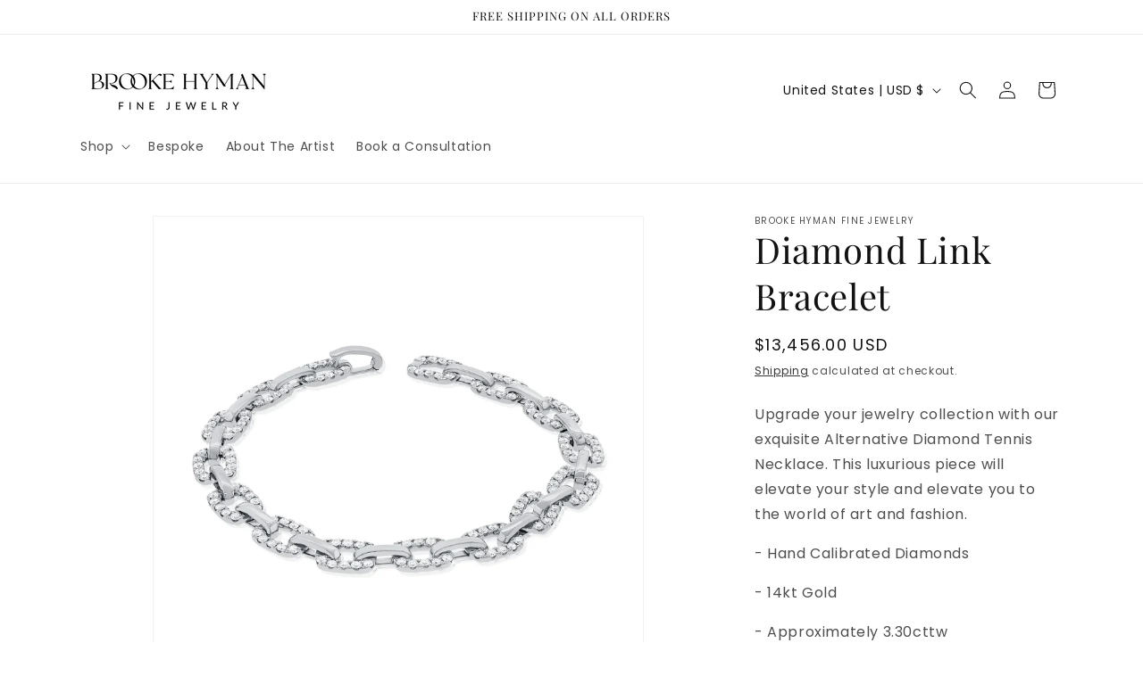

--- FILE ---
content_type: text/javascript; charset=utf-8
request_url: https://brookehyman.com/products/diamond-link-bracelet.js
body_size: 180
content:
{"id":7000315887694,"title":"Diamond Link Bracelet","handle":"diamond-link-bracelet","description":"\u003cp data-mce-fragment=\"1\"\u003eUpgrade your jewelry collection with our exquisite Alternative Diamond Tennis Necklace. This luxurious piece will elevate your style and elevate you to the world of art and fashion.\u003cbr data-mce-fragment=\"1\"\u003e\u003c\/p\u003e\n\u003cp data-mce-fragment=\"1\"\u003e- Hand Calibrated Diamonds\u003c\/p\u003e\n\u003cp data-mce-fragment=\"1\"\u003e- 14kt Gold\u003c\/p\u003e\n\u003cp data-mce-fragment=\"1\"\u003e- Approximately 3.30cttw\u003cbr data-mce-fragment=\"1\"\u003e\u003c\/p\u003e\n\u003cp data-mce-fragment=\"1\"\u003eFor custom inquiries, please email Brooke@BrookeHyman.com\u003c\/p\u003e","published_at":"2024-02-11T16:29:03-06:00","created_at":"2024-02-11T16:29:03-06:00","vendor":"Brooke Hyman Fine Jewelry","type":"","tags":[],"price":1345600,"price_min":1345600,"price_max":1345600,"available":true,"price_varies":false,"compare_at_price":null,"compare_at_price_min":0,"compare_at_price_max":0,"compare_at_price_varies":false,"variants":[{"id":40636654420046,"title":"White","option1":"White","option2":null,"option3":null,"sku":"SB75680A W","requires_shipping":true,"taxable":true,"featured_image":{"id":30729560752206,"product_id":7000315887694,"position":3,"created_at":"2024-02-11T16:29:03-06:00","updated_at":"2024-02-11T16:29:05-06:00","alt":null,"width":1500,"height":1500,"src":"https:\/\/cdn.shopify.com\/s\/files\/1\/0258\/0047\/4702\/files\/SB75680AW_1024x1024_2x_4bf51dc8-f3ba-46f6-bcd8-1cbb55d0c4d0.webp?v=1707690545","variant_ids":[40636654420046]},"available":true,"name":"Diamond Link Bracelet - White","public_title":"White","options":["White"],"price":1345600,"weight":0,"compare_at_price":null,"inventory_management":null,"barcode":"","featured_media":{"alt":null,"id":23107398893646,"position":3,"preview_image":{"aspect_ratio":1.0,"height":1500,"width":1500,"src":"https:\/\/cdn.shopify.com\/s\/files\/1\/0258\/0047\/4702\/files\/SB75680AW_1024x1024_2x_4bf51dc8-f3ba-46f6-bcd8-1cbb55d0c4d0.webp?v=1707690545"}},"requires_selling_plan":false,"selling_plan_allocations":[]},{"id":40636654452814,"title":"Yellow","option1":"Yellow","option2":null,"option3":null,"sku":"SB75680A W-2","requires_shipping":true,"taxable":true,"featured_image":{"id":30729560883278,"product_id":7000315887694,"position":2,"created_at":"2024-02-11T16:29:03-06:00","updated_at":"2024-02-11T16:29:06-06:00","alt":null,"width":1500,"height":1500,"src":"https:\/\/cdn.shopify.com\/s\/files\/1\/0258\/0047\/4702\/files\/SB75680AY_1024x1024_2x_6084ad23-2bce-4ad9-8858-edcad5f188b0.webp?v=1707690546","variant_ids":[40636654452814]},"available":true,"name":"Diamond Link Bracelet - Yellow","public_title":"Yellow","options":["Yellow"],"price":1345600,"weight":0,"compare_at_price":null,"inventory_management":null,"barcode":"","featured_media":{"alt":null,"id":23107398860878,"position":2,"preview_image":{"aspect_ratio":1.0,"height":1500,"width":1500,"src":"https:\/\/cdn.shopify.com\/s\/files\/1\/0258\/0047\/4702\/files\/SB75680AY_1024x1024_2x_6084ad23-2bce-4ad9-8858-edcad5f188b0.webp?v=1707690546"}},"requires_selling_plan":false,"selling_plan_allocations":[]},{"id":40636654485582,"title":"Pink","option1":"Pink","option2":null,"option3":null,"sku":"SB75680A W-3","requires_shipping":true,"taxable":true,"featured_image":{"id":30729560916046,"product_id":7000315887694,"position":1,"created_at":"2024-02-11T16:29:03-06:00","updated_at":"2024-02-11T16:29:06-06:00","alt":null,"width":1500,"height":1500,"src":"https:\/\/cdn.shopify.com\/s\/files\/1\/0258\/0047\/4702\/files\/SB75680AP_1024x1024_2x_955dd38f-5d38-417c-9a27-1ccabae61f2d.webp?v=1707690546","variant_ids":[40636654485582]},"available":true,"name":"Diamond Link Bracelet - Pink","public_title":"Pink","options":["Pink"],"price":1345600,"weight":0,"compare_at_price":null,"inventory_management":null,"barcode":"","featured_media":{"alt":null,"id":23107398828110,"position":1,"preview_image":{"aspect_ratio":1.0,"height":1500,"width":1500,"src":"https:\/\/cdn.shopify.com\/s\/files\/1\/0258\/0047\/4702\/files\/SB75680AP_1024x1024_2x_955dd38f-5d38-417c-9a27-1ccabae61f2d.webp?v=1707690546"}},"requires_selling_plan":false,"selling_plan_allocations":[]}],"images":["\/\/cdn.shopify.com\/s\/files\/1\/0258\/0047\/4702\/files\/SB75680AP_1024x1024_2x_955dd38f-5d38-417c-9a27-1ccabae61f2d.webp?v=1707690546","\/\/cdn.shopify.com\/s\/files\/1\/0258\/0047\/4702\/files\/SB75680AY_1024x1024_2x_6084ad23-2bce-4ad9-8858-edcad5f188b0.webp?v=1707690546","\/\/cdn.shopify.com\/s\/files\/1\/0258\/0047\/4702\/files\/SB75680AW_1024x1024_2x_4bf51dc8-f3ba-46f6-bcd8-1cbb55d0c4d0.webp?v=1707690545"],"featured_image":"\/\/cdn.shopify.com\/s\/files\/1\/0258\/0047\/4702\/files\/SB75680AP_1024x1024_2x_955dd38f-5d38-417c-9a27-1ccabae61f2d.webp?v=1707690546","options":[{"name":"Color","position":1,"values":["White","Yellow","Pink"]}],"url":"\/products\/diamond-link-bracelet","media":[{"alt":null,"id":23107398828110,"position":1,"preview_image":{"aspect_ratio":1.0,"height":1500,"width":1500,"src":"https:\/\/cdn.shopify.com\/s\/files\/1\/0258\/0047\/4702\/files\/SB75680AP_1024x1024_2x_955dd38f-5d38-417c-9a27-1ccabae61f2d.webp?v=1707690546"},"aspect_ratio":1.0,"height":1500,"media_type":"image","src":"https:\/\/cdn.shopify.com\/s\/files\/1\/0258\/0047\/4702\/files\/SB75680AP_1024x1024_2x_955dd38f-5d38-417c-9a27-1ccabae61f2d.webp?v=1707690546","width":1500},{"alt":null,"id":23107398860878,"position":2,"preview_image":{"aspect_ratio":1.0,"height":1500,"width":1500,"src":"https:\/\/cdn.shopify.com\/s\/files\/1\/0258\/0047\/4702\/files\/SB75680AY_1024x1024_2x_6084ad23-2bce-4ad9-8858-edcad5f188b0.webp?v=1707690546"},"aspect_ratio":1.0,"height":1500,"media_type":"image","src":"https:\/\/cdn.shopify.com\/s\/files\/1\/0258\/0047\/4702\/files\/SB75680AY_1024x1024_2x_6084ad23-2bce-4ad9-8858-edcad5f188b0.webp?v=1707690546","width":1500},{"alt":null,"id":23107398893646,"position":3,"preview_image":{"aspect_ratio":1.0,"height":1500,"width":1500,"src":"https:\/\/cdn.shopify.com\/s\/files\/1\/0258\/0047\/4702\/files\/SB75680AW_1024x1024_2x_4bf51dc8-f3ba-46f6-bcd8-1cbb55d0c4d0.webp?v=1707690545"},"aspect_ratio":1.0,"height":1500,"media_type":"image","src":"https:\/\/cdn.shopify.com\/s\/files\/1\/0258\/0047\/4702\/files\/SB75680AW_1024x1024_2x_4bf51dc8-f3ba-46f6-bcd8-1cbb55d0c4d0.webp?v=1707690545","width":1500}],"requires_selling_plan":false,"selling_plan_groups":[]}

--- FILE ---
content_type: text/javascript; charset=utf-8
request_url: https://brookehyman.com/products/diamond-link-bracelet.js
body_size: 1070
content:
{"id":7000315887694,"title":"Diamond Link Bracelet","handle":"diamond-link-bracelet","description":"\u003cp data-mce-fragment=\"1\"\u003eUpgrade your jewelry collection with our exquisite Alternative Diamond Tennis Necklace. This luxurious piece will elevate your style and elevate you to the world of art and fashion.\u003cbr data-mce-fragment=\"1\"\u003e\u003c\/p\u003e\n\u003cp data-mce-fragment=\"1\"\u003e- Hand Calibrated Diamonds\u003c\/p\u003e\n\u003cp data-mce-fragment=\"1\"\u003e- 14kt Gold\u003c\/p\u003e\n\u003cp data-mce-fragment=\"1\"\u003e- Approximately 3.30cttw\u003cbr data-mce-fragment=\"1\"\u003e\u003c\/p\u003e\n\u003cp data-mce-fragment=\"1\"\u003eFor custom inquiries, please email Brooke@BrookeHyman.com\u003c\/p\u003e","published_at":"2024-02-11T16:29:03-06:00","created_at":"2024-02-11T16:29:03-06:00","vendor":"Brooke Hyman Fine Jewelry","type":"","tags":[],"price":1345600,"price_min":1345600,"price_max":1345600,"available":true,"price_varies":false,"compare_at_price":null,"compare_at_price_min":0,"compare_at_price_max":0,"compare_at_price_varies":false,"variants":[{"id":40636654420046,"title":"White","option1":"White","option2":null,"option3":null,"sku":"SB75680A W","requires_shipping":true,"taxable":true,"featured_image":{"id":30729560752206,"product_id":7000315887694,"position":3,"created_at":"2024-02-11T16:29:03-06:00","updated_at":"2024-02-11T16:29:05-06:00","alt":null,"width":1500,"height":1500,"src":"https:\/\/cdn.shopify.com\/s\/files\/1\/0258\/0047\/4702\/files\/SB75680AW_1024x1024_2x_4bf51dc8-f3ba-46f6-bcd8-1cbb55d0c4d0.webp?v=1707690545","variant_ids":[40636654420046]},"available":true,"name":"Diamond Link Bracelet - White","public_title":"White","options":["White"],"price":1345600,"weight":0,"compare_at_price":null,"inventory_management":null,"barcode":"","featured_media":{"alt":null,"id":23107398893646,"position":3,"preview_image":{"aspect_ratio":1.0,"height":1500,"width":1500,"src":"https:\/\/cdn.shopify.com\/s\/files\/1\/0258\/0047\/4702\/files\/SB75680AW_1024x1024_2x_4bf51dc8-f3ba-46f6-bcd8-1cbb55d0c4d0.webp?v=1707690545"}},"requires_selling_plan":false,"selling_plan_allocations":[]},{"id":40636654452814,"title":"Yellow","option1":"Yellow","option2":null,"option3":null,"sku":"SB75680A W-2","requires_shipping":true,"taxable":true,"featured_image":{"id":30729560883278,"product_id":7000315887694,"position":2,"created_at":"2024-02-11T16:29:03-06:00","updated_at":"2024-02-11T16:29:06-06:00","alt":null,"width":1500,"height":1500,"src":"https:\/\/cdn.shopify.com\/s\/files\/1\/0258\/0047\/4702\/files\/SB75680AY_1024x1024_2x_6084ad23-2bce-4ad9-8858-edcad5f188b0.webp?v=1707690546","variant_ids":[40636654452814]},"available":true,"name":"Diamond Link Bracelet - Yellow","public_title":"Yellow","options":["Yellow"],"price":1345600,"weight":0,"compare_at_price":null,"inventory_management":null,"barcode":"","featured_media":{"alt":null,"id":23107398860878,"position":2,"preview_image":{"aspect_ratio":1.0,"height":1500,"width":1500,"src":"https:\/\/cdn.shopify.com\/s\/files\/1\/0258\/0047\/4702\/files\/SB75680AY_1024x1024_2x_6084ad23-2bce-4ad9-8858-edcad5f188b0.webp?v=1707690546"}},"requires_selling_plan":false,"selling_plan_allocations":[]},{"id":40636654485582,"title":"Pink","option1":"Pink","option2":null,"option3":null,"sku":"SB75680A W-3","requires_shipping":true,"taxable":true,"featured_image":{"id":30729560916046,"product_id":7000315887694,"position":1,"created_at":"2024-02-11T16:29:03-06:00","updated_at":"2024-02-11T16:29:06-06:00","alt":null,"width":1500,"height":1500,"src":"https:\/\/cdn.shopify.com\/s\/files\/1\/0258\/0047\/4702\/files\/SB75680AP_1024x1024_2x_955dd38f-5d38-417c-9a27-1ccabae61f2d.webp?v=1707690546","variant_ids":[40636654485582]},"available":true,"name":"Diamond Link Bracelet - Pink","public_title":"Pink","options":["Pink"],"price":1345600,"weight":0,"compare_at_price":null,"inventory_management":null,"barcode":"","featured_media":{"alt":null,"id":23107398828110,"position":1,"preview_image":{"aspect_ratio":1.0,"height":1500,"width":1500,"src":"https:\/\/cdn.shopify.com\/s\/files\/1\/0258\/0047\/4702\/files\/SB75680AP_1024x1024_2x_955dd38f-5d38-417c-9a27-1ccabae61f2d.webp?v=1707690546"}},"requires_selling_plan":false,"selling_plan_allocations":[]}],"images":["\/\/cdn.shopify.com\/s\/files\/1\/0258\/0047\/4702\/files\/SB75680AP_1024x1024_2x_955dd38f-5d38-417c-9a27-1ccabae61f2d.webp?v=1707690546","\/\/cdn.shopify.com\/s\/files\/1\/0258\/0047\/4702\/files\/SB75680AY_1024x1024_2x_6084ad23-2bce-4ad9-8858-edcad5f188b0.webp?v=1707690546","\/\/cdn.shopify.com\/s\/files\/1\/0258\/0047\/4702\/files\/SB75680AW_1024x1024_2x_4bf51dc8-f3ba-46f6-bcd8-1cbb55d0c4d0.webp?v=1707690545"],"featured_image":"\/\/cdn.shopify.com\/s\/files\/1\/0258\/0047\/4702\/files\/SB75680AP_1024x1024_2x_955dd38f-5d38-417c-9a27-1ccabae61f2d.webp?v=1707690546","options":[{"name":"Color","position":1,"values":["White","Yellow","Pink"]}],"url":"\/products\/diamond-link-bracelet","media":[{"alt":null,"id":23107398828110,"position":1,"preview_image":{"aspect_ratio":1.0,"height":1500,"width":1500,"src":"https:\/\/cdn.shopify.com\/s\/files\/1\/0258\/0047\/4702\/files\/SB75680AP_1024x1024_2x_955dd38f-5d38-417c-9a27-1ccabae61f2d.webp?v=1707690546"},"aspect_ratio":1.0,"height":1500,"media_type":"image","src":"https:\/\/cdn.shopify.com\/s\/files\/1\/0258\/0047\/4702\/files\/SB75680AP_1024x1024_2x_955dd38f-5d38-417c-9a27-1ccabae61f2d.webp?v=1707690546","width":1500},{"alt":null,"id":23107398860878,"position":2,"preview_image":{"aspect_ratio":1.0,"height":1500,"width":1500,"src":"https:\/\/cdn.shopify.com\/s\/files\/1\/0258\/0047\/4702\/files\/SB75680AY_1024x1024_2x_6084ad23-2bce-4ad9-8858-edcad5f188b0.webp?v=1707690546"},"aspect_ratio":1.0,"height":1500,"media_type":"image","src":"https:\/\/cdn.shopify.com\/s\/files\/1\/0258\/0047\/4702\/files\/SB75680AY_1024x1024_2x_6084ad23-2bce-4ad9-8858-edcad5f188b0.webp?v=1707690546","width":1500},{"alt":null,"id":23107398893646,"position":3,"preview_image":{"aspect_ratio":1.0,"height":1500,"width":1500,"src":"https:\/\/cdn.shopify.com\/s\/files\/1\/0258\/0047\/4702\/files\/SB75680AW_1024x1024_2x_4bf51dc8-f3ba-46f6-bcd8-1cbb55d0c4d0.webp?v=1707690545"},"aspect_ratio":1.0,"height":1500,"media_type":"image","src":"https:\/\/cdn.shopify.com\/s\/files\/1\/0258\/0047\/4702\/files\/SB75680AW_1024x1024_2x_4bf51dc8-f3ba-46f6-bcd8-1cbb55d0c4d0.webp?v=1707690545","width":1500}],"requires_selling_plan":false,"selling_plan_groups":[]}